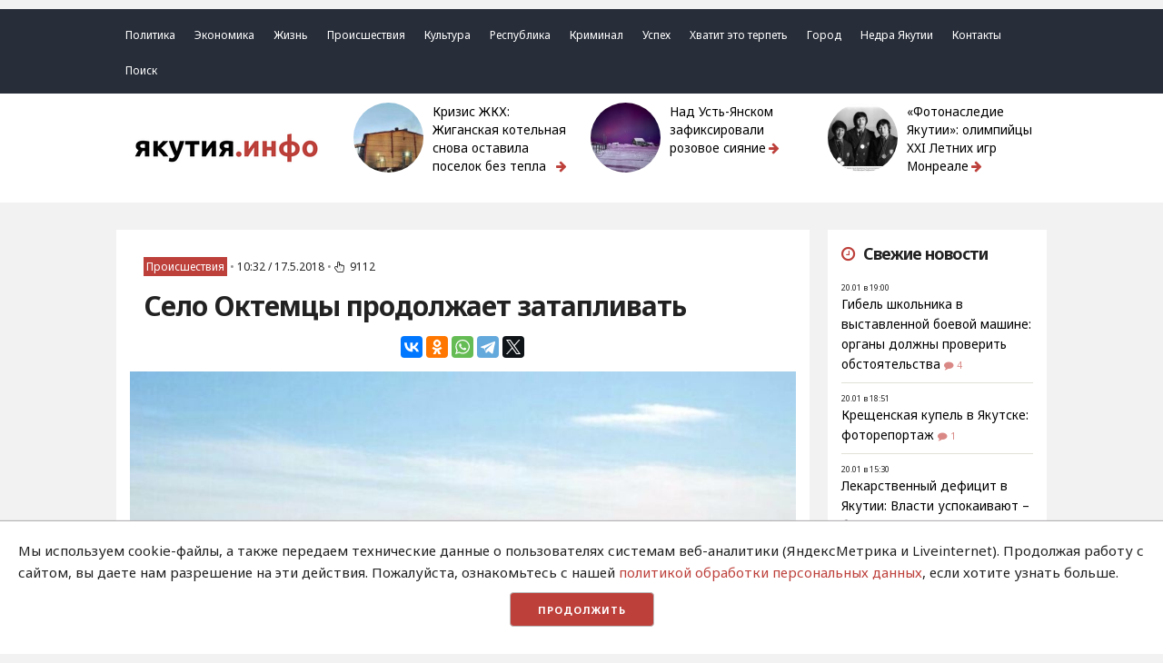

--- FILE ---
content_type: text/html; charset=UTF-8
request_url: https://yakutia.info/article/184113
body_size: 28952
content:
<!DOCTYPE html>
<html lang="ru">
<head>
	<meta charset="utf-8">
	<meta http-equiv="x-ua-compatible" content="ie=edge">
	<meta name="viewport" content="width=device-width, initial-scale=1">
	<title> Село Октемцы продолжает затапливать - Новости Якутии - Якутия.Инфо </title>
	<meta name="description" content=" В селе Октемцы Хангаласского района Якутии продолжается повышение уровня воды ">
	<meta name='yandex-verification' content='70360b50f42d2aed' />
	<meta name="google-site-verification" content="_jFhi8FK8BAf1xUMk7742UJl2wGHKN8iXwcGYz80ePs" />
	 <link rel="canonical" href="https://yakutia.info/article/184113"/> <link rel="amphtml" href="https://yakutia.info/amp/article/184113"> 	 <meta property="og:url" content="https://yakutia.info/article/184113"> <meta property="og:type" content="article"> <meta property="og:title" content="Село Октемцы продолжает затапливать"> <meta property="og:image" content="https://yakutia.info/uploads/images/18/05/f55WMbz5KS.jpg"> <meta property="og:image:width" content="903"> <meta property="og:image:height" content="675"> <meta property="og:description" content="В селе Октемцы Хангаласского района Якутии продолжается повышение уровня воды"> <meta property="og:site_name" content="Yakutia.Info"> <meta property="og:locale" content="ru_RU"> <meta property="article:author" content="Артемий Грошев"> 	<meta property="fb:pages" content="404695973006248" />
	 <script type="application/ld+json">
	{
		"@context": "http://schema.org",
		"@type": "NewsArticle",
		"mainEntityOfPage": {
		"@type": "WebPage",
		"@id": "https://yakutia.info/article/184113"
	},
	"headline": "Село Октемцы продолжает затапливать",
	"image": {
	"@type": "ImageObject",
	"url": "https://yakutia.info/uploads/images/18/05/f55WMbz5KS.jpg",
	"height": 903,
	"width": 675
},
"datePublished": "2018-05-17T10:32:28+09:00",
"dateModified": "2018-05-17T10:32:28+09:00",
"author": {
"@type": "Person",
"name": "Артемий Грошев"
},
"publisher": {
"@type": "Organization",
"name": "Yakutia.Info",
"logo": {
"@type": "ImageObject",
"url": "https://yakutia.info/img/publisher-logo.png",
"width": 168,
"height": 60
}
},
"description": "В селе Октемцы Хангаласского района Якутии продолжается повышение уровня воды"
}
</script>  
	<meta name="generator" content="Wordpress">
	<meta name="theme-color" content="#bd403b"/>
	<link rel="alternate" type="application/rss+xml" title="Якутия.Инфо / Новости Якутии и Якутска" href="http://yakutia.info/feed/" />
	<link href="https://fonts.googleapis.com/css?family=Noto+Sans:400,700&amp;subset=cyrillic" rel="stylesheet">
	<link rel="icon" href="/favicon-16.png" sizes="16x16" type="image/png">
	<link rel="icon" href="/favicon-32.png" sizes="32x32" type="image/png">
	<link rel="icon" href="/favicon-48.png" sizes="48x48" type="image/png">
	<link rel="icon" href="/favicon-62.png" sizes="62x62" type="image/png">
	<link rel="icon" href="/favicon-192.png" sizes="192x192" type="image/png">
	<script async src="https://widget.sparrow.ru/js/embed.js"></script>
	<!-- Yandex.RTB -->
<script>window.yaContextCb=window.yaContextCb||[]</script>
<script src="https://yandex.ru/ads/system/context.js" async></script>
	<link rel="stylesheet" href="/css/compiled/all.css?id=3609c1a98d5dd3e402aca84027f0add7">
</head> 
<body>
	 <script type="text/javascript" async src="https://relap.io/v7/relap.js" data-relap-token="z3EILhufdot2hYCF"></script> 	<!-- Yandex.Metrika counter -->
<script type="text/javascript" >
    (function (d, w, c) {
        (w[c] = w[c] || []).push(function() {
            try {
                w.yaCounter20951572 = new Ya.Metrika({
                    id:20951572,
                    clickmap:true,
                    trackLinks:true,
                    accurateTrackBounce:true
                });
            } catch(e) { }
        });

        var n = d.getElementsByTagName("script")[0],
            x = "https://mc.yandex.ru/metrika/watch.js",
            s = d.createElement("script"),
            f = function () { n.parentNode.insertBefore(s, n); };
        for (var i = 0; i < document.scripts.length; i++) {
            if (document.scripts[i].src === x) { return; }
        }
        s.type = "text/javascript";
        s.async = true;
        s.src = x;

        if (w.opera == "[object Opera]") {
            d.addEventListener("DOMContentLoaded", f, false);
        } else { f(); }
    })(document, window, "yandex_metrika_callbacks");
</script>
<noscript><div><img src="https://mc.yandex.ru/watch/20951572" style="position:absolute; left:-9999px;" alt="" /></div></noscript>
<!-- /Yandex.Metrika counter -->		<div class='top_ads'> <div class='container'>      <!-- Yandex.RTB R-A-6365016-6 --> 
<div id="yandex_rtb_R-A-6365016-6"></div> 
<script> 
window.yaContextCb.push(()=>{ 
 Ya.Context.AdvManager.render({ 
  "blockId": "R-A-6365016-6", 
  "renderTo": "yandex_rtb_R-A-6365016-6" 
 }) 
}) 
</script>    </div> </div>		<header> <a id='up_line' href="/"><img class='up_button' src='/img/up-chevron-button.svg'></a> <div class='row mobile_menu'> <div class='container'> <a href="#" id='openup' class="u-cf closed">&nbsp;</a> </div> </div> <div class='row menu'> <div class='container'> <ul class='menu_items'>  <li class='menu_item'><a class='menu_link' href="https://yakutia.info/categories/1">Политика</a></li>  <li class='menu_item'><a class='menu_link' href="https://yakutia.info/categories/2">Экономика</a></li>  <li class='menu_item'><a class='menu_link' href="https://yakutia.info/categories/3">Жизнь</a></li>  <li class='menu_item'><a class='menu_link' href="https://yakutia.info/categories/19">Происшествия</a></li>  <li class='menu_item'><a class='menu_link' href="https://yakutia.info/categories/22">Культура</a></li>  <li class='menu_item'><a class='menu_link' href="https://yakutia.info/categories/23">Республика</a></li>  <li class='menu_item'><a class='menu_link' href="https://yakutia.info/categories/507">Криминал</a></li>  <li class='menu_item'><a class='menu_link' href="https://yakutia.info/categories/935">Успех</a></li>  <li class='menu_item'><a class='menu_link' href="https://yakutia.info/categories/29710">Хватит это терпеть</a></li>  <li class='menu_item'><a class='menu_link' href="https://yakutia.info/categories/29712">Город</a></li>  <li class='menu_item'><a class='menu_link' href="https://yakutia.info/tags/70004">Недра Якутии</a></li> <li class='menu_item'><a class='menu_link' href="/pages/contacts">Контакты</a></li> <li class='menu_item'><a class='menu_link' href="https://yakutia.info/article/search">Поиск</a></li> </ul> </div> </div> <div class='container' style="margin-bottom: 1.5rem;"> <div class='row top'> <div class='three columns logo'><a href='/'><img alt='YakutiaInfo' class='logo_img' src='/img/logo-rus.png'></a></div> <div class='three columns top_news'> <div class='row'> <div class='four columns'> <img class='u-max-full-width' src="/thumbnails/100/100/images/26/01/oMA9sMBb3u.jpg"> </div> <div class='eight columns title'> <a href='https://yakutia.info/article/214576'>​​​​​​​Кризис ЖКХ: Жиганская котельная снова оставила поселок без тепла  <i class="fa fa-arrow-right" aria-hidden="true"></i> </a> </div> </div> </div>  <div class='three columns top_news'> <div class='row'> <div class='four columns'> <img class='u-max-full-width' src="/thumbnails/100/100/images/26/01/QUK24YKFKJ.jpg"> </div> <div class='eight columns title'> <a href='https://yakutia.info/article/214577'>Над Усть-Янском зафиксировали розовое сияние<i class="fa fa-arrow-right" aria-hidden="true"></i> </a> </div> </div> </div>  <div class='three columns top_news'> <div class='row'> <div class='four columns'> <img class='u-max-full-width' src="/thumbnails/100/100/images/26/01/EsCVJQmuNE.jpg"> </div> <div class='eight columns title'> <a href='https://yakutia.info/article/214574'>«Фотонаследие Якутии»: олимпийцы XXI Летних игр Монреале<i class="fa fa-arrow-right" aria-hidden="true"></i> </a> </div> </div> </div>   </div> </div> </header> 		<main>
		 <div class='container'> <div class='row'> <div class='nine columns content'> <style> .ads img { max-width: 100%; } </style> <div class='ads'>     <!-- Yandex.RTB R-A-6365016-5 --> 
<div id="yandex_rtb_R-A-6365016-5"></div> 
<script> 
window.yaContextCb.push(()=>{ 
 Ya.Context.AdvManager.render({ 
  "blockId": "R-A-6365016-5", 
  "renderTo": "yandex_rtb_R-A-6365016-5" 
 }) 
}) 
</script>   </div>  <div class='article padding'>  <div class='meta'> <a href='https://yakutia.info/categories/19' class='category'>Происшествия</a> <span class='dot'>•</span> <span class='date'>10:32 / 17.5.2018</span> <span class='dot'>•</span> <span class='views'><i class="fa fa-hand-pointer-o" aria-hidden="true"></i>9112</span>  </div> <h1>Село Октемцы продолжает затапливать</h1> <div class='share'> <script src="//yastatic.net/es5-shims/0.0.2/es5-shims.min.js"></script> <script src="//yastatic.net/share2/share.js"></script> <div class="ya-share2" data-services="vkontakte,odnoklassniki,whatsapp,telegram,twitter" data-size='m' data-counter=""></div> </div>  <div class='post_image'> <img class='u-max-full-width' alt="Село Октемцы продолжает затапливать" src='/uploads/images/18/05/f55WMbz5KS.jpg'> </div> <div class='author'> Текст: <span>Артемий Грошев</span> </div>   <div class='content'>  <p><strong>YAKUTIA.INFO. </strong>По информации первого заместителя главы Хангаласского улуса <strong>Федора Ноговицына</strong>, в селе Октемцы в четверг утром уровень воды составил 5 метров 49 сантиметров при критической отметке в 4 метра 80 сантиметров, сообщает <a href="http://ysia.ru/proishestviya/za-noch-v-oktemtsah-voda-podnyalas-na-9-santimetrov/">ЯСИА</a>.</p>  

<blockquote>
<p>&laquo;В Октемцах по сравнению с вчерашним вечером продолжает повышаться уровень воды в реке Лене. В зоне подтопления находятся 76 жилых дома и 156 дворовых территорий. Сейчас эти данные уточняются комиссиями. Также наблюдаются незначительные колебания уровня больше/меньше 2 сантиметров&raquo;, &mdash; сказал Федор Ноговицын.</p>  
</blockquote>

<p class="aligncenter"><img alt="" height="666" src="/sites/default/files/inline/18/05/EP1SqCsfC7.jpg" width="903" /></p>  

<p>Он отметил, что республиканская дорога &laquo;Умнас&raquo; продолжает функционировать и открыта для проезда, но риск ее подтопления сохраняется. Состояние трассы держат на контроле. &laquo;Движение по республиканской дороге &laquo;Умнас&raquo; осуществляется, там обстановку контролируют дорожники. Если вода сильно начнет прибывать, то они ее перекроют. Также организовано дежурство инспекторов ГАИ на размытой муниципальной дороге Техтюр-Октемцы &mdash; она перекрыта&raquo;, &mdash; отметил первый замглавы района.</p>  

<p>Напомним, в среду утром в селе Октемцы произошел прорыв двух дамб. В результате подтопило более 100 жилых домов.</p>  </div>  <div class='tags'> <ul> <li><span>Теги:</span></li>  <li><a href='https://yakutia.info/tags/26684'>затопление</a></li>  <li><a href='https://yakutia.info/tags/38979'>повышение уровня воды</a></li>  <li><a href='https://yakutia.info/tags/40849'>село Октемцы</a></li>  </ul> </div>  <div class='row m_share'> <div class='six columns'> <a class="wa" href="https://chat.whatsapp.com/HR7yJ3GDEoVDEPaWMjAouJ"><i class="fa fa-whatsapp" aria-hidden="true"></i>Самые важные новости в WhatsApp</a> </div> <div class='six columns'> <a class="tel" href="http://tglink.ru/yainfo"><i class="fa fa-telegram" aria-hidden="true"></i> Наш канал в Telegram</a> </div> </div> <div class='share'> <script src="//yastatic.net/es5-shims/0.0.2/es5-shims.min.js"></script> <script src="//yastatic.net/share2/share.js"></script> <div class="ya-share2" data-services="vkontakte,odnoklassniki,whatsapp,telegram,twitter" data-size='m' data-counter=""></div> </div>  </div>    <!-- Sparrow -->
<script type="text/javascript" data-key="280ae1e7c20467781d7f8bf74f7f1c62">
    (function(w, a) {
        (w[a] = w[a] || []).push({
            'script_key': '280ae1e7c20467781d7f8bf74f7f1c62',
            'settings': {
                'sid': 51616
            }
        });
        if(window['_Sparrow_embed']){
         window['_Sparrow_embed'].initWidgets();
        }
    })(window, '_sparrow_widgets');
</script>
<!-- /Sparrow -->   <div class='comments_wrapper padding'>
	<div class="closed">
		<h2><i class="fa fa-commenting-o" aria-hidden="true"></i> Комментарии <a name='comments' href='#'></a></h2>
		<ul class='comments_items'>
			  
		</ul>
		<ul id='errors'></ul>
		<p class='attention'>К публикации не допускаются комментарии, содержащие мат, оскорбления, ссылки на другие ресурсы, а также имеющие признаки нарушения законодательства РФ.</p>
		<form action="https://yakutia.info/comment/add" id="comment" method="POST">
			<div class="row"> 
				<div class='four columns'>
					<label for="author">Имя</label>
				</div>
				<div class="eight columns">
					<input class="u-full-width comment_input" name="author" type="text" placeholder="Введите ваше имя" id="author">
				</div>
			</div>
			<div class="row">
				<div class='four columns'>
					<label for="text">Текст сообщения</label>
				</div>
				<div class="eight columns">
					<textarea class="u-full-width comment_input" name="text" placeholder="Введите текст сообщения" id="text"></textarea>
				</div> 
			</div>
			
			<div class="row">
				<div class='four columns captcha'>
					<label for="captcha">Сколько будет <span id="math">8 * 3</span>?</label>
				</div>
				<div class="eight columns">
					<input id='mathgroup' name='mathcaptcha' class="u-full-width comment_input" name="captcha" type="text" placeholder="">
				</div>
			</div>
			<input type="hidden" name="_token" value="7vmlSCB0BOUltuYJauzCr3Zrk0saqmMCLKL4PBQH">
			<input type="hidden" name="post_id" value="184113">
			<div class="row" style="text-align: right; margin-top: 1.5rem;">
				<input class="button-primary yicolours submit_comment" type="submit" value="Отправить">
			</div>
		</form>
	</div>
		<div id='open' class="row" style="text-align: center;">
		<input class="button-primary yicolours" type="submit" value="Прокомментировать">
	</div>
	</div>  <div class='popular'> <div class="js-relap-anchor" data-relap-id="7E9PpGipyjHLKSkp"></div> </div>  </div> <div class='three columns sidebar'> <div class='ads'> <!-- Yandex.RTB R-A-6365016-1 --> 
<div id="yandex_rtb_R-A-6365016-1"></div> 
<script> 
window.yaContextCb.push(()=>{ 
 Ya.Context.AdvManager.render({ 
  "blockId": "R-A-6365016-1", 
  "renderTo": "yandex_rtb_R-A-6365016-1" 
 }) 
}) 
</script>    </div> <div class='last_news_widget box padding'> <h2><i class="fa fa-clock-o" aria-hidden="true"></i>Свежие новости</h2> <ul class='items'>  <li class='item'> <div class='time'><span>20.01 в 19:00</span></div><a class='link' href='https://yakutia.info/article/214582'>Гибель школьника в выставленной боевой машине: органы должны проверить обстоятельства</a>  <a class='comments_count' href='https://yakutia.info/article/214582#comments'><i class="fa fa-comment"></i>4</a>  </li>  <li class='item'> <div class='time'><span>20.01 в 18:51</span></div><a class='link' href='https://yakutia.info/article/214581'>Крещенская купель в Якутске: фоторепортаж</a>  <a class='comments_count' href='https://yakutia.info/article/214581#comments'><i class="fa fa-comment"></i>1</a>  </li>  <li class='item'> <div class='time'><span>20.01 в 15:30</span></div><a class='link' href='https://yakutia.info/article/214580'>Лекарственный дефицит в Якутии: Власти успокаивают – больные тревожатся</a>  <a class='comments_count' href='https://yakutia.info/article/214580#comments'><i class="fa fa-comment"></i>2</a>  </li>  <li class='item'> <div class='time'><span>20.01 в 14:06</span></div><a class='link' href='https://yakutia.info/article/214579'>В Якутской колонии вымогали карточный долг</a>  </li>  <li class='item'> <div class='time'><span>20.01 в 12:26</span></div><a class='link' href='https://yakutia.info/article/214578'>Установлены причины возгорания на мусорном полигоне в Якутске</a>  </li>  <li class='item'> <div class='time'><span>20.01 в 11:47</span></div><a class='link' href='https://yakutia.info/article/214577'>Над Усть-Янском зафиксировали розовое сияние</a>  </li>  <li class='item'> <div class='time'><span>19.01 в 15:15</span></div><a class='link' href='https://yakutia.info/article/214576'>​​​​​​​Кризис ЖКХ: Жиганская котельная снова оставила поселок без тепла  </a>  <a class='comments_count' href='https://yakutia.info/article/214576#comments'><i class="fa fa-comment"></i>3</a>  </li>  <li class='item'> <div class='time'><span>19.01 в 15:13</span></div><a class='link' href='https://yakutia.info/article/214575'>Новый прокурор Якутии заявил, что открыт к взаимодействию со СМИ</a>  </li>  <li class='item'> <div class='time'><span>18.01 в 19:24</span></div><a class='link' href='https://yakutia.info/article/214574'>«Фотонаследие Якутии»: олимпийцы XXI Летних игр Монреале</a>  <a class='comments_count' href='https://yakutia.info/article/214574#comments'><i class="fa fa-comment"></i>2</a>  </li>  <li class='item'> <div class='time'><span>16.01 в 14:39</span></div><a class='link' href='https://yakutia.info/article/214573'>Операция «Мангазейская эвакуация»: в начале января в кобяйской тайге пропал человек</a>  <a class='comments_count' href='https://yakutia.info/article/214573#comments'><i class="fa fa-comment"></i>1</a>  </li>  <li class='item'> <div class='time'><span>16.01 в 13:27</span></div><a class='link' href='https://yakutia.info/article/214572'>В Якутии шерстистые носороги вымерли из-за климата, а не из-за древних охотников</a>  </li>  <li class='item'> <div class='time'><span>16.01 в 13:15</span></div><a class='link' href='https://yakutia.info/article/214571'>Нерюнгринский, Алданский и Оймяконский районы перестали быть дотационными</a>  <a class='comments_count' href='https://yakutia.info/article/214571#comments'><i class="fa fa-comment"></i>3</a>  </li>  <li class='item'> <div class='time'><span>15.01 в 16:39</span></div><a class='link' href='https://yakutia.info/article/214570'>История выселения участника СВО: как отреагировали власти после публикации «Якутия Инфо»</a>  </li>  <li class='item'> <div class='time'><span>15.01 в 15:46</span></div><a class='link' href='https://yakutia.info/article/214569'>Новый мэр Якутска будет избран из кандидатов, предложенных Ил Дарханом</a>  <a class='comments_count' href='https://yakutia.info/article/214569#comments'><i class="fa fa-comment"></i>14</a>  </li>  <li class='item'> <div class='time'><span>15.01 в 15:30</span></div><a class='link' href='https://yakutia.info/article/214565'>Захар Никитин: 2026 год — год вызовов в культуре</a>  <a class='comments_count' href='https://yakutia.info/article/214565#comments'><i class="fa fa-comment"></i>3</a>  </li>  </ul> <a class='lenta_link' href='/lenta'>Лента новостей</a> </div>  <div class='ads'>   </div>  <div class="social_widget box padding"> <h2 class='column_title'>Соцсети</h2> <ul class="list_items"> <li class="list_item"><i class="fa fa-vk social_icons" aria-hidden="true"></i><a class="link" href="https://vk.com/yakutia_info">Вконтакте</a></li> <li class="list_item"><i class="fa fa-telegram social_icons" aria-hidden="true"></i><a class="link" href="https://t.me/yainfo">Telegram</a></li> <li class="list_item"><i class="fa fa-twitter-square social_icons" aria-hidden="true"></i><a class="link" href="https://twitter.com/YakutiaINFO">Twitter</a></li> </ul> </div> </div> </div> </div> 	</main>
	<footer>
	<div class='container'>
		<div class='ads'>     <!-- Yandex.RTB R-A-6365016-4 --> 
<div id="yandex_rtb_R-A-6365016-4"></div> 
<script> 
window.yaContextCb.push(()=>{ 
 Ya.Context.AdvManager.render({ 
  "blockId": "R-A-6365016-4", 
  "renderTo": "yandex_rtb_R-A-6365016-4" 
 }) 
}) 
</script>   </div> 		<div class='row'>
			<div class='eight columns about'>
				<ul>
					<li>2013-2026 / Сетевое издание "Якутия.Инфо"/ Новости Якутии и Якутска</li> 
					<li><img src="/img/16.png" border="0" width="50" height="30"></li>
					<li>Свидетельство о регистрации СМИ ЭЛ № ФС 77 - 62371. Выдано Федеральной службой по надзору в сфере связи, информационных технологий и массовых коммуникаций (Роскомнадзор)</li>
					<li>Мнение редакции может не совпадать с мнением отдельных авторов и героев публикаций.</li>
					<li>При использовании материалов обязательна активная ссылка на сайт.</li>
					<li><a style='color: white; padding-bottom: 2px; border-bottom: 1px solid white' href='https://yakutia.info/pages/policy'>Политика обработки персональных данных</a></li>
					<li> На сайте возможны упоминания <a style='color: white; padding-bottom: 2px; border-bottom: 1px solid white' href="https://minjust.gov.ru/uploaded/files/reestr-inostrannyih-agentov-14062024.pdf">иноагентов</a> и <a style='color: white; padding-bottom: 2px; border-bottom: 1px solid white' href="https://minjust.gov.ru/ru/documents/7822">запрещенных организаций</a></li>
				</ul>

				<!-- Yandex.Metrika informer -->
<a href="https://metrika.yandex.ru/stat/?id=20951572&amp;from=informer"
target="_blank" rel="nofollow"><img src="https://informer.yandex.ru/informer/20951572/3_0_DD605BFF_BD403BFF_1_pageviews"
style="width:88px; height:31px; border:0;" alt="Яндекс.Метрика" title="Яндекс.Метрика: данные за сегодня (просмотры, визиты и уникальные посетители)" class="ym-advanced-informer" data-cid="20951572" data-lang="ru" /></a>
<!-- /Yandex.Metrika informer -->

				
			<!--LiveInternet counter--><script type="text/javascript">
document.write("<a href='//www.liveinternet.ru/click' "+
"target=_blank><img src='//counter.yadro.ru/hit?t14.3;r"+
escape(document.referrer)+((typeof(screen)=="undefined")?"":
";s"+screen.width+"*"+screen.height+"*"+(screen.colorDepth?
screen.colorDepth:screen.pixelDepth))+";u"+escape(document.URL)+
";h"+escape(document.title.substring(0,150))+";"+Math.random()+
"' alt='' title='LiveInternet: показано число просмотров за 24"+
" часа, посетителей за 24 часа и за сегодня' "+
"border='0' width='88' height='31'><\/a>")
</script><!--/LiveInternet-->

					
										<div class="info">Хостинг от <a style='color: white; padding-bottom: 2px; border-bottom: 1px solid white' href="http://ya14.ru">SmartUnit</a></div> 
				</div>
				<div class='four columns footer_menu'>
					<ul class='menu_items'>
												<li class='menu_item'><a class='menu_link' href="https://yakutia.info/categories/1">Политика</a></li>
												<li class='menu_item'><a class='menu_link' href="https://yakutia.info/categories/2">Экономика</a></li>
												<li class='menu_item'><a class='menu_link' href="https://yakutia.info/categories/3">Жизнь</a></li>
												<li class='menu_item'><a class='menu_link' href="https://yakutia.info/categories/19">Происшествия</a></li>
												<li class='menu_item'><a class='menu_link' href="https://yakutia.info/categories/22">Культура</a></li>
												<li class='menu_item'><a class='menu_link' href="https://yakutia.info/categories/23">Республика</a></li>
												<li class='menu_item'><a class='menu_link' href="https://yakutia.info/categories/507">Криминал</a></li>
												<li class='menu_item'><a class='menu_link' href="https://yakutia.info/categories/935">Успех</a></li>
												<li class='menu_item'><a class='menu_link' href="https://yakutia.info/categories/29710">Хватит это терпеть</a></li>
												<li class='menu_item'><a class='menu_link' href="https://yakutia.info/categories/29712">Город</a></li>
											</ul>

				</div>
			</div>
		</div>
	</footer>	<style>
	    #personal_data_policy_card {
	        padding: 2rem;
	        background-color: #fff;
	         position: fixed;
    bottom: 0;
    z-index: 1000;
    -webkit-box-shadow: 0 -1px 1px 0 #b5b3b5;
    box-shadow: 0 -1px 1px 0 #b5b3b5;
	    }
	    #personal_data_policy_card a {
	        
	        color: #bd403b;
	    }
	    #personal_data_policy_card p {
	           margin-bottom: 1rem;
	    }
	    .button_container {
    text-align: center;
}
.button_container button {
    background-color: #bd403b;
    color: #fff;
}
	    
	</style>
	  <div id="personal_data_policy_card" style="display: none;">
  <p>Мы используем cookie-файлы, а также передаем технические данные о пользователях системам веб-аналитики (ЯндексМетрика и Liveinternet). Продолжая работу с сайтом, вы даете нам разрешение на эти действия. Пожалуйста, ознакомьтесь с нашей <a href="https://yakutia.info/pages/policy">политикой обработки персональных данных</a>, если хотите узнать больше.</p>
  <div class="button_container"><button>Продолжить</button></div>
	<script src="/js/jquery.min.js"></script>
	<script src="/js/jquery.fancybox.min.js"></script>
	<script src="https://cdn.jsdelivr.net/npm/vanilla-lazyload@12.0.0/dist/lazyload.min.js"></script>
	<script src="/js/airdatepicker.min.js"></script>
	<script src="/js/compiled/all.js?id=3609c1a98d5dd3e402aca84027f0add7"></script>
	<script>
	    $(function () {
	        if (document.cookie.indexOf('policy_accepted') === -1) {
    
    $('#personal_data_policy_card').show();
  }

  
  $('#personal_data_policy_card button').on('click', function () {
    // Устанавливаем куку на 1 год
    var expirationDate = new Date();
    expirationDate.setFullYear(expirationDate.getFullYear() + 1);
    document.cookie = "policy_accepted=true; expires=" + expirationDate.toUTCString() + "; path=/";

   
    $('#personal_data_policy_card').hide();
  });
	    });
	</script>
</body>
</html>
